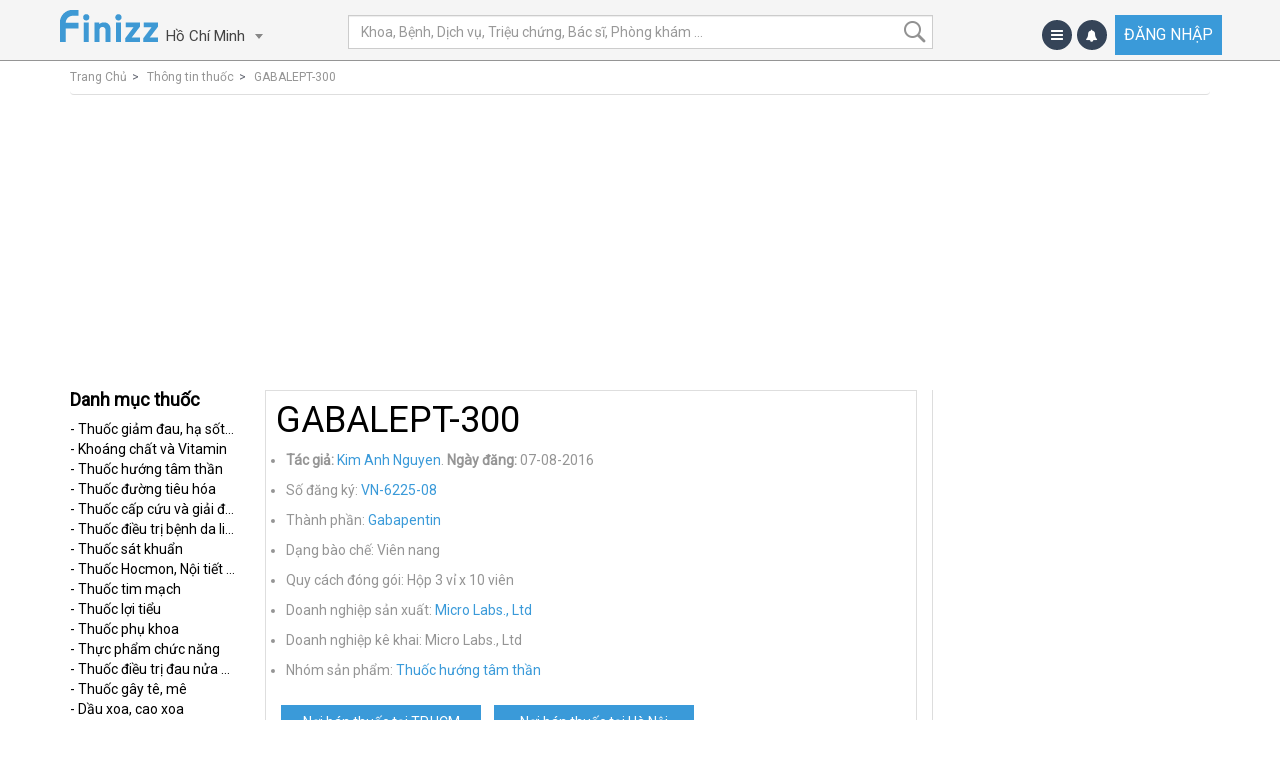

--- FILE ---
content_type: text/html; charset=utf-8
request_url: https://www.google.com/recaptcha/api2/aframe
body_size: 269
content:
<!DOCTYPE HTML><html><head><meta http-equiv="content-type" content="text/html; charset=UTF-8"></head><body><script nonce="UXtgUQP0IVywkLGnoYze4A">/** Anti-fraud and anti-abuse applications only. See google.com/recaptcha */ try{var clients={'sodar':'https://pagead2.googlesyndication.com/pagead/sodar?'};window.addEventListener("message",function(a){try{if(a.source===window.parent){var b=JSON.parse(a.data);var c=clients[b['id']];if(c){var d=document.createElement('img');d.src=c+b['params']+'&rc='+(localStorage.getItem("rc::a")?sessionStorage.getItem("rc::b"):"");window.document.body.appendChild(d);sessionStorage.setItem("rc::e",parseInt(sessionStorage.getItem("rc::e")||0)+1);localStorage.setItem("rc::h",'1768575535722');}}}catch(b){}});window.parent.postMessage("_grecaptcha_ready", "*");}catch(b){}</script></body></html>